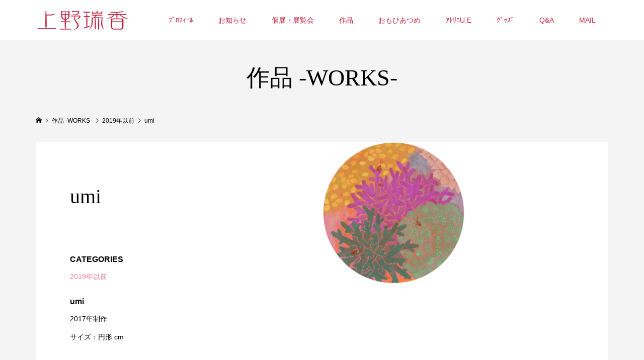

--- FILE ---
content_type: text/html; charset=UTF-8
request_url: http://www.miz-ari.com/works/umi-2/
body_size: 17013
content:
<!DOCTYPE html>
<html lang="ja">
<head >
<meta charset="UTF-8">
<meta name="description" content="">
<meta name="viewport" content="width=device-width">
<title>umi &#8211; 上野瑞香公式ホームページ</title>
<link rel='dns-prefetch' href='//s.w.org' />
<link rel='stylesheet' id='wp-block-library-css'  href='http://www.miz-ari.com/wp-includes/css/dist/block-library/style.min.css?ver=5.3.20' type='text/css' media='all' />
<link rel='stylesheet' id='famous-style-css'  href='http://www.miz-ari.com/wp-content/themes/famous_tcd064/style.css?ver=1.3' type='text/css' media='all' />
<script type='text/javascript' src='http://www.miz-ari.com/wp-includes/js/jquery/jquery.js?ver=1.12.4-wp'></script>
<script type='text/javascript' src='http://www.miz-ari.com/wp-includes/js/jquery/jquery-migrate.min.js?ver=1.4.1'></script>
<link rel='https://api.w.org/' href='http://www.miz-ari.com/wp-json/' />
<link rel="EditURI" type="application/rsd+xml" title="RSD" href="http://www.miz-ari.com/xmlrpc.php?rsd" />
<link rel="wlwmanifest" type="application/wlwmanifest+xml" href="http://www.miz-ari.com/wp-includes/wlwmanifest.xml" /> 
<link rel='prev' title='umi' href='http://www.miz-ari.com/works/umi-1/' />
<link rel='next' title='umi' href='http://www.miz-ari.com/works/umi-3/' />
<meta name="generator" content="WordPress 5.3.20" />
<link rel='shortlink' href='http://www.miz-ari.com/?p=448' />
<link rel="alternate" type="application/json+oembed" href="http://www.miz-ari.com/wp-json/oembed/1.0/embed?url=http%3A%2F%2Fwww.miz-ari.com%2Fworks%2Fumi-2%2F" />
<link rel="alternate" type="text/xml+oembed" href="http://www.miz-ari.com/wp-json/oembed/1.0/embed?url=http%3A%2F%2Fwww.miz-ari.com%2Fworks%2Fumi-2%2F&#038;format=xml" />
<style>
.p-button:hover, .p-category-item:hover, .p-entry-works__pager .p-pager__item a:hover, .c-comment__form-submit:hover, c-comment__password-protected, .c-pw__btn--register, .c-pw__btn { background-color: #000000; }
.c-comment__tab-item.is-active a, .c-comment__tab-item a:hover, .c-comment__tab-item.is-active p { background-color: #000000; border-color: #000000; }
.c-comment__tab-item.is-active a:after, .c-comment__tab-item.is-active p:after { border-top-color: #000000; }
.p-breadcrumb__item a:hover, .p-social-nav a:hover, .p-gallery-modal__button:hover, .p-modal-cta__close:hover, .p-index-archive__item-category:hover, .p-widget-categories .toggle-children:hover, .p-widget .searchform #searchsubmit:hover, .p-widget-search .p-widget-search__submit:hover, .slick-arrow:hover { color: #e8789d; }
.p-button, .p-pagetop a, .p-category-item, .p-page-links > span, .p-pager__item .current, .p-page-links a:hover, .p-pager__item a:hover, .p-works-gallery__filter-item.is-active span, .slick-dots li.slick-active button, .slick-dots li:hover button { background-color: #e8789d; }
.p-headline, .p-widget__title { border-color: #e8789d; }
a:hover, .p-entry__body a:hover, .p-author__box a:hover, a:hover .p-article__title, .p-entry-nav a:hover, .p-works-gallery__filter-item:hover span, .p-entry__body .pb_simple_table a:hover { color: #999999; }
.p-pagetop a:hover { background-color: #999999; }
.p-entry__body a { color: #e8789d; }
body, input, textarea { font-family: "Segoe UI", Verdana, "游ゴシック", YuGothic, "Hiragino Kaku Gothic ProN", Meiryo, sans-serif; }
.p-logo, .p-page-header__title, .p-entry-works__title, .p-modal-cta__catch, .p-header-content__catch, .p-header-content__desc, .p-cb__item-headline, .p-index-about__image-label {
font-family: "Times New Roman", "游明朝", "Yu Mincho", "游明朝体", "YuMincho", "ヒラギノ明朝 Pro W3", "Hiragino Mincho Pro", "HiraMinProN-W3", "HGS明朝E", "ＭＳ Ｐ明朝", "MS PMincho", serif;
font-weight: 500;
}
.c-load--type1 { border: 3px solid rgba(153, 153, 153, 0.2); border-top-color: #000000; }
.p-hover-effect--type1:hover img { -webkit-transform: scale(1.2) rotate(2deg); -moz-transform: scale(1.2) rotate(2deg); -ms-transform: scale(1.2) rotate(2deg); transform: scale(1.2) rotate(2deg); }
.p-hover-effect--type2 img { margin-left: -8px; }
.p-hover-effect--type2:hover img { margin-left: 8px; }
.p-hover-effect--type2:hover .p-hover-effect__image { background: #000000; }
.p-hover-effect--type2:hover img { opacity: 0.5 }
.p-hover-effect--type3:hover .p-hover-effect__image { background: #000000; }
.p-hover-effect--type3:hover img { opacity: 0.5; }
.p-entry__title { font-size: 30px; }
.p-entry__title, .p-article-post__title { color: #000000; }
.p-entry__body { font-size: 16px; }
.p-entry__body, .p-entry__body .pb_simple_table a { color: #000000; }
.p-entry-information__title { font-size: 30px; }
.p-entry-information__title, .p-article-information__title { color: #002156; }
.p-entry-information__body, .p-entry-information__body .pb_simple_table a { color: #000000; font-size: 16px; }
.p-entry-works__title { color: #000000; font-size: 40px; }
.p-entry-works__body { color: #000000; font-size: 14px; }
.p-gallery-modal__overlay { background: rgba(0, 0, 0, 0.5); }
.p-article-voice__title { color: #000000; font-size: 16px; }
.p-entry-voice__body { color: #000000; font-size: 14px; }
.l-header__bar { background: rgba(255, 255, 255, 1); }
body.l-header__fix .is-header-fixed .l-header__bar { background: rgba(255, 255, 255, 0.8); }
.p-header__logo--text { font-size: 30px; }
.p-footer__logo--text { font-size: 30px; }
.l-header a, .p-global-nav a { color: #bd223f; }
.p-global-nav .sub-menu { background-color: #bd223f; }
.p-global-nav .sub-menu a { color: #ffffff; }
.p-global-nav .sub-menu a:hover, .p-global-nav .sub-menu .current-menu-item > a { background-color: #e8789d; color: #ffffff; }
.p-footer-info, .p-footer__logo--text a { color: #ffffff; }
.p-footer-info.has-bg-image::after { background-color: rgba(255,255,255, 0); }
.p-footer-info__desc { font-size: 14px; }
.p-footer-info .p-social-nav a { color: #000000; }
.p-footer-info .p-social-nav a:hover { color: #ee3c00; }
.p-footer-nav__container { background-color: #ffffff; }
.p-footer-nav, .p-footer-nav li a { color: #000000; }
.p-footer-nav li a:hover { color: #666666; }
.p-copyright { background-color: #bd223f; color: #ffffff; }
@media (min-width: 1200px) {
	.p-global-nav a:hover, .p-global-nav > li:hover > a, .p-global-nav > li.current-menu-item > a, .p-global-nav > li.is-active > a { color: #e8789d; }
}
@media only screen and (max-width: 1199px) {
	.l-header__bar { background-color: rgba(255, 255, 255, 1); }
	.p-header__logo--text { font-size: 24px; }
	.p-global-nav { background-color: rgba(189,34,63, 1); }
	.p-global-nav a { color: #ffffff; }
	.p-global-nav a:hover, .p-global-nav .current-menu-item > a { background-color: rgba(232,120,157, 1); color: #ffffff; }
}
@media only screen and (max-width: 991px) {
	.p-footer__logo--text { font-size: 24px; }
	.p-footer-info__desc { font-size: 14px; }
	.p-entry__title { font-size: 18px; }
	.p-entry__body { font-size: 14px; }
	.p-entry-information__title { font-size: 18px; }
	.p-entry-information__body { font-size: 14px; }
	.p-entry-works__title { font-size: 34px; }
	.p-entry-works__body { font-size: 14px; }
	.p-article-voice__title { font-size: 16px; }
	.p-entry-voice__body { font-size: 14px; }
}
</style>
<style type="text/css">

</style>
			<script type="text/javascript" >
				window.ga=window.ga||function(){(ga.q=ga.q||[]).push(arguments)};ga.l=+new Date;
				ga('create', 'UA-162425080-1', 'auto');
				// Plugins
				
				ga('send', 'pageview');
			</script>
			<script async src="https://www.google-analytics.com/analytics.js"></script>
			</head>
<body class="works-template-default single single-works postid-448 l-header--type2 l-header--type2--mobile l-header__fix l-header__fix--mobile">
<header id="js-header" class="l-header">
	<div class="l-header__bar p-header__bar">
		<div class="p-header__bar__inner l-inner">
			<div class="p-logo p-header__logo">
				<a href="http://www.miz-ari.com/"><img src="http://www.miz-ari.com/wp-content/uploads/2020/03/logo.png" alt="上野瑞香公式ホームページ"></a>
			</div>
			<div class="p-logo p-header__logo--mobile p-header__logo--retina">
				<a href="http://www.miz-ari.com/"><img src="http://www.miz-ari.com/wp-content/uploads/2020/03/logo.png" alt="上野瑞香公式ホームページ" width="92"></a>
			</div>
			<a href="#" id="js-menu-button" class="p-menu-button c-menu-button"></a>
<nav class="p-global-nav__container"><ul id="js-global-nav" class="p-global-nav"><li id="menu-item-30" class="menu-item menu-item-type-custom menu-item-object-custom menu-item-30"><a href="/about">ﾌﾟﾛﾌｨｰﾙ<span></span></a></li>
<li id="menu-item-31" class="menu-item menu-item-type-custom menu-item-object-custom menu-item-31"><a href="/information">お知らせ<span></span></a></li>
<li id="menu-item-328" class="menu-item menu-item-type-taxonomy menu-item-object-category menu-item-328"><a href="http://www.miz-ari.com/category/exhibition/">個展・展覧会<span></span></a></li>
<li id="menu-item-32" class="menu-item menu-item-type-custom menu-item-object-custom menu-item-32"><a href="/works">作品<span></span></a></li>
<li id="menu-item-329" class="menu-item menu-item-type-taxonomy menu-item-object-category menu-item-329"><a href="http://www.miz-ari.com/category/omoiatsume/">おもひあつめ<span></span></a></li>
<li id="menu-item-207" class="menu-item menu-item-type-post_type menu-item-object-page menu-item-207"><a href="http://www.miz-ari.com/atelier/">ｱﾄﾘｴU.E<span></span></a></li>
<li id="menu-item-247" class="menu-item menu-item-type-post_type menu-item-object-page menu-item-247"><a href="http://www.miz-ari.com/goods/">ｸﾞｯｽﾞ<span></span></a></li>
<li id="menu-item-35" class="menu-item menu-item-type-custom menu-item-object-custom menu-item-35"><a href="/qa">Q&#038;A<span></span></a></li>
<li id="menu-item-176" class="menu-item menu-item-type-custom menu-item-object-custom menu-item-176"><a href="mailto:umi@miz-ari.com">MAIL<span></span></a></li>
</ul></nav>		</div>
	</div>
</header>
<main class="l-main">
	<header id="js-page-header" class="p-page-header">
		<div class="p-page-header__inner l-inner">
			<h1 class="p-page-header__title">作品 -WORKS-</h1>
		</div>
	</header>
	<div class="p-breadcrumb c-breadcrumb">
		<ul class="p-breadcrumb__inner c-breadcrumb__inner l-inner" itemscope itemtype="http://schema.org/BreadcrumbList">
			<li class="p-breadcrumb__item c-breadcrumb__item p-breadcrumb__item--home c-breadcrumb__item--home" itemprop="itemListElement" itemscope itemtype="http://schema.org/ListItem">
				<a href="http://www.miz-ari.com/" itemscope itemtype="http://schema.org/Thing" itemprop="item"><span itemprop="name">HOME</span></a>
				<meta itemprop="position" content="1" />
			</li>
			<li class="p-breadcrumb__item c-breadcrumb__item" itemprop="itemListElement" itemscope itemtype="http://schema.org/ListItem">
				<a href="http://www.miz-ari.com/works/" itemscope itemtype="http://schema.org/Thing" itemprop="item">
					<span itemprop="name">作品 -WORKS-</span>
				</a>
				<meta itemprop="position" content="2" />
			</li>
			<li class="p-breadcrumb__item c-breadcrumb__item" itemprop="itemListElement" itemscope itemtype="http://schema.org/ListItem">
				<a href="http://www.miz-ari.com/works-category/2019%e5%b9%b4%e4%bb%a5%e5%89%8d/" itemscope itemtype="http://schema.org/Thing" itemprop="item">
					<span itemprop="name">2019年以前</span>
				</a>
				<meta itemprop="position" content="3" />
			</li>
			<li class="p-breadcrumb__item c-breadcrumb__item">
				<span itemprop="name">umi</span>
			</li>
		</ul>
	</div>
	<article class="p-entry-works l-inner">
		<div class="p-works-gallery p-entry-works__gallery">
			<div class="p-works-gallery__item p-works-gallery__item--type1"><a class="p-hover-effect--type1" href="http://www.miz-ari.com/wp-content/uploads/2020/08/07.png" target="_blank"><div class="p-works-gallery__thumbnail p-hover-effect__image js-object-fit-cover"><img src="http://www.miz-ari.com/wp-content/uploads/2020/08/07-600x600.png" alt=""></div></a></div>
		</div>
		<div class="p-entry-works__contents">
			<div class="p-entry-works__contents__inner">
				<h1 class="p-entry__title p-entry-works__title">umi</h1>
				<div class="p-entry__body p-entry-works__body">
					<dl class="p-entry-works__notes"><dt><p>CATEGORIES</p></dt><dd><p><a href="http://www.miz-ari.com/works-category/2019%e5%b9%b4%e4%bb%a5%e5%89%8d/">2019年以前</a></p></dd><dt><p>umi</p></dt><dd><p>2017年制作<br />サイズ：円形  cm</p></dd></dl>
				</div>
				<ul class="p-pager p-entry-works__pager">
					<li class="p-pager__item p-pager__item--prev"><a href="http://www.miz-ari.com/works/umi-1/" title="前の記事">&#xe90f;</a></li>
					<li class="p-pager__item p-pager__item--index"><a href="http://www.miz-ari.com/works/" title="作品 -WORKS-">&#xe5c4;</a></li>
					<li class="p-pager__item p-pager__item--next"><a href="http://www.miz-ari.com/works/umi-3/" title="次の記事">&#xe910;</a></li>
				</ul>
			</div>
		</div>
	</article>
</main>
<footer class="l-footer">
	<div class="p-footer-info has-bg-image has-bg-image-parallax" data-src="http://www.miz-ari.com/wp-content/uploads/2020/03/footer.jpg">
		<div class="p-footer-info__inner l-inner">
			<div class="p-logo p-footer__logo p-footer__logo--retina">
				<a href="http://www.miz-ari.com/"><img src="http://www.miz-ari.com/wp-content/uploads/2020/08/footer_logo_atelier.png" alt="上野瑞香公式ホームページ" width="225"></a>
			</div>
			<div class="p-logo p-footer__logo--mobile p-footer__logo--retina">
				<a href="http://www.miz-ari.com/"><img src="http://www.miz-ari.com/wp-content/uploads/2020/08/footer_logo_atelier.png" alt="上野瑞香公式ホームページ" width="225"></a>
			</div>
			<div class="p-footer-info__desc">日本画・水彩画・色鉛筆画教室と読書会、展示を行うスペース<br><br>〒370-2343 群馬県富岡市七日市1548-2<br>0274-62-3727</div>
		</div>
	</div>
	<nav class="p-footer-nav__container"><ul id="menu-%e3%82%b5%e3%83%b3%e3%83%97%e3%83%ab%e3%83%a1%e3%83%8b%e3%83%a5%e3%83%bc" class="p-footer-nav l-inner"><li class="menu-item menu-item-type-custom menu-item-object-custom menu-item-30"><a href="/about">ﾌﾟﾛﾌｨｰﾙ</a></li><li class="menu-item menu-item-type-custom menu-item-object-custom menu-item-31"><a href="/information">お知らせ</a></li><li class="menu-item menu-item-type-taxonomy menu-item-object-category menu-item-328"><a href="http://www.miz-ari.com/category/exhibition/">個展・展覧会</a></li><li class="menu-item menu-item-type-custom menu-item-object-custom menu-item-32"><a href="/works">作品</a></li><li class="menu-item menu-item-type-taxonomy menu-item-object-category menu-item-329"><a href="http://www.miz-ari.com/category/omoiatsume/">おもひあつめ</a></li><li class="menu-item menu-item-type-post_type menu-item-object-page menu-item-207"><a href="http://www.miz-ari.com/atelier/">ｱﾄﾘｴU.E</a></li><li class="menu-item menu-item-type-post_type menu-item-object-page menu-item-247"><a href="http://www.miz-ari.com/goods/">ｸﾞｯｽﾞ</a></li><li class="menu-item menu-item-type-custom menu-item-object-custom menu-item-35"><a href="/qa">Q&#038;A</a></li><li class="menu-item menu-item-type-custom menu-item-object-custom menu-item-176"><a href="mailto:umi@miz-ari.com">MAIL</a></li></ul></nav>
	<div class="p-copyright">
		<div class="p-copyright__inner l-inner">
			<p>Copyright &copy;<span class="u-hidden-xs">2025</span> 上野瑞香公式ホームページ. All Rights Reserved.</p>
		</div>
	</div>
	<div id="js-pagetop" class="p-pagetop"><a href="#"></a></div>
</footer>
<script type='text/javascript' src='http://www.miz-ari.com/wp-content/themes/famous_tcd064/js/functions.js?ver=1.3'></script>
<script type='text/javascript' src='http://www.miz-ari.com/wp-content/themes/famous_tcd064/js/jquery.inview.min.js?ver=1.3'></script>
<script type='text/javascript' src='http://www.miz-ari.com/wp-content/themes/famous_tcd064/js/imagesloaded.pkgd.min.js?ver=1.3'></script>
<script type='text/javascript' src='http://www.miz-ari.com/wp-content/themes/famous_tcd064/js/freewall.js?ver=1.3'></script>
<script type='text/javascript' src='http://www.miz-ari.com/wp-content/themes/famous_tcd064/js/works.js?ver=1.3'></script>
<script type='text/javascript' src='http://www.miz-ari.com/wp-content/themes/famous_tcd064/js/header-fix.js?ver=1.3'></script>
<script type='text/javascript' src='http://www.miz-ari.com/wp-includes/js/wp-embed.min.js?ver=5.3.20'></script>
<script>
jQuery(function($){
	var initialized = false;
	var initialize = function(){
		if (initialized) return;
		initialized = true;

		$(document).trigger('js-initialized');
		$(window).trigger('resize').trigger('scroll');
	};

	initialize();
	$(document).trigger('js-initialized-after');

});
</script>
</body>
</html>


--- FILE ---
content_type: application/javascript
request_url: http://www.miz-ari.com/wp-content/themes/famous_tcd064/js/works.js?ver=1.3
body_size: 10305
content:
jQuery(function($){

	/**
	 * gallery caption
	 */
	$('.p-works-gallery__item--has-caption a').hover(
		function(){
			var $caption = $('.p-works-gallery__caption', this);
			$caption.css('top', $(this).innerHeight() - $caption.innerHeight() || 0);
		},
		function(){
			$('.p-works-gallery__caption', this).removeAttr('style');
		}
	);

	/**
	 * 初期化処理
	 */
	$(document).on('js-initialized-after', function(){
		/**
		 * gallery grid
		 */
		var $galleries = $('.p-works-gallery');

		// 基準となる横幅取得
		var getGridItemWidth = function() {
			var w = window.innerWidth || $('body').width();
			if ($galleries.hasClass('p-entry-works__gallery') || w < 992) {
				return $galleries.width() / 2;
			} else {
				return $galleries.width() / 4;
			}
		};

		// data-height, data-widthにサイズセット
		var setGridItemSize = function() {
			var width = getGridItemWidth();
			$galleries.find('.p-works-gallery__item:not(.p-works-gallery__item--type2, .p-works-gallery__item--type3)').attr('data-height', width).attr('data-width', width);
			$galleries.find('.p-works-gallery__item--type2').attr('data-height', width).attr('data-width', width * 2);
			$galleries.find('.p-works-gallery__item--type3').attr('data-height', width * 2).attr('data-width', width);
		};
		setGridItemSize();

		// grid init
		$galleries.each(function(){
			var gallery = this;
			var $gallery = $(this);
			var is_first = 1;

			$gallery.imagesLoaded(function(){
				var wall = new Freewall(gallery);
				wall.reset({
					selector: '.p-works-gallery__item',
					animate: true,
					cellW: function(){
						return getGridItemWidth();
					},
					cellH: function(){
						return getGridItemWidth();
					},
					gutterX: 0,
					gutterY: 0,
					onComplete: function(){
						// only once
						if (is_first) {
							is_first = 0;

							// inview gallery fadein
							$gallery.one('inview', function(event, isInView) {
								if (isInView) {
									var poss = [];
									// 左上からの表示順を取得するために0埋めしてソート
									var j = 0;
									var poss = [];
									$('.p-works-gallery__item:visible').each(function(i){
										poss.push(('0000000000' + parseInt($(this).css('top'), 10) * 10000).slice(-10) + (+ parseInt($(this).css('left'), 10)) + '#' + this.id);
									});
									$.each(poss.sort(), function(i, v){
										var a = v.split('#');
										$('#' + a[1] + '.p-works-gallery__item').delay(200 * ++j).queue(function() {
											$(this).addClass('is-active').dequeue();
										});
									});
									$('.p-works-gallery__item:not(.is-active)').each(function(i){
										$(this).delay(200 * ++j).queue(function() {
											$(this).addClass('is-active').dequeue();
										});
									});
								}
							});

							$(window).trigger('resize');
						}
					},
					onResize: function(){
						setGridItemSize();
						wall.fitWidth();
					}
				});

				// category filter
				var $filterItems = $gallery.closest('.l-inner').find('.p-works-gallery__filter-item');
				$filterItems.click(function() {
					$filterItems.removeClass('is-active');
					var catId = $(this).addClass('is-active').attr('data-cat-id');
					if (catId) {
						wall.filter('.cat-' + catId);
					} else {
						wall.unFilter();
					}
				});

				wall.fitWidth();
			});
		});

		/**
		 * gallery modal
		 */
		if ($('.p-entry-works__gallery').length) {
			var galleryModal = {
				inited: false,
				itemCount: null,
				current: null,
				scrollTop: 0,
				isOpen: false,
				flickStartX: null,
				flickEndX: null,

				// modal init
				init: function(){
					if (this.inited) return false;

					var self = this;
					this.inited = true;
					this.itemCount = $('.p-entry-works__gallery .p-works-gallery__item').length;

					// create modal
					var html = '<div id="js-gallery-modal" class="p-gallery-modal" style="display: none;">' + 
						'<div class="p-gallery-modal__inner">' +
						'<div class="p-gallery-modal__inner2">' +
						'<div class="p-gallery-modal__contents"></div>' +
						'<div class="p-gallery-modal__contents-bottom">' +
						'<div class="p-gallery-modal__title"></div>' +
						'<div class="p-gallery-modal__desc"></div>' +
						'<button class="p-gallery-modal__close p-gallery-modal__button">&#xe91a;</button>' +
						'</div></div></div>' +
						'<div class="p-gallery-modal__overlay"></div>' +
						'</div>';
					$('body').append(html);

					this.$modal = $('#js-gallery-modal');
					this.$modalInner = $('#js-gallery-modal .p-gallery-modal__inner');
					this.$modalInner2 = $('#js-gallery-modal .p-gallery-modal__inner2');
					this.$modalContents = $('#js-gallery-modal .p-gallery-modal__contents');
					this.$modalTitle = $('#js-gallery-modal .p-gallery-modal__title');
					this.$modalDesc = $('#js-gallery-modal .p-gallery-modal__desc');

					// close button
					this.$modal.on('click', '.p-gallery-modal__close', function(){
						self.close();
						return false;
					});

					// overlay click
					this.$modal.on('click', '.p-gallery-modal__overlay', function(){
						self.close();
						return false;
					});

					// prev
					this.$prevButton = $('<button class="p-gallery-modal__prev p-gallery-modal__button">&#xe90f;</button>').click(function(){
						self.prev();
						return false;
					});

					// next
					this.$nextButton = $('<button class="p-gallery-modal__next p-gallery-modal__button">&#xe910;</button>').click(function(){
						self.next();
						return false;
					});
					this.$modalInner.append(galleryModal.$prevButton).append(galleryModal.$nextButton);

					// drag
					this.$modal.on('mousedown', function(event) {
						self.flickStartX = event.pageX;
					});
					this.$modal.bind('mouseup', function(event) {
						if (self.flickStartX === null) return;

						var diffX = event.pageX - self.flickStartX;
						self.flickStartX = null;
						self.flickEndX = null;

						if (diffX > 300) {
							self.prev();
						} else if (diffX < -300) {
							self.next();
						};
					});

					// flick
					this.$modal.on('touchstart', function(event) {
						self.flickStartX = event.originalEvent.touches[0].pageX;
					});
					this.$modal.on('touchmove', function(event) {
						self.flickEndX = event.originalEvent.touches[0].pageX;
					});
					this.$modal.bind('touchend', function(event) {
						if (self.flickStartX === null) return;

						var diffX = self.flickEndX - self.flickStartX;
						self.flickStartX = null;
						self.flickEndX = null;

						if (diffX > 80) {
							self.prev();
						} else if (diffX < -80) {
							self.next();
						};
					});
				},

				// modal open
				open: function(index){
					var self = this;

					if (this.current == index) {
						return false;
					}

					var $item = $('.p-entry-works__gallery .p-works-gallery__item').eq(index);
					if (!$item.length){
						console.log('gallery modal open error : invalid index ' + index);
						return false;
					}

					// modal init
					if (!this.inited) {
						this.init();
					}

					// modal contents
					var html = '';
					var type = $item.attr('data-modal-type');
					var title = $item.attr('data-title') || '';
					var desc = $item.attr('data-desc') || '';

					if (type == 'video') {
						html += '<div class="p-gallery-modal__item p-gallery-modal__item--video">';
						html += '<div class="p-gallery-modal__item__inner">';
						html += '<video src="' + $item.find('a').attr('href') + '" controls autoplay></video>';
						html += '</div>';
					} else if (type == 'youtube') {
						html += '<div class="p-gallery-modal__item p-gallery-modal__item--youtube">';
						html += '<div class="p-gallery-modal__item__inner">';
						html += '<iframe src="https://www.youtube.com/embed/' + $item.attr('data-modal-youtube') + '?autoplay=1&mute=0&iv_load_policy=3&showinfo=0&rel=0"></iframe>';
						html += '</div>';
					} else if (type == 'embed') {
						html += '<div class="p-gallery-modal__item p-gallery-modal__item--embed">';
						html += $item.attr('data-modal-embed');
					} else {
						html += '<div class="p-gallery-modal__item p-gallery-modal__item--image">';
						html += '<img src="' + $item.find('a').attr('href') + '" alt="">';
					}

					html += '</div>';

					// prev or next
					if (this.isOpen) {
						this.$modalInner2.fadeOut(300, function(){
							self.$modalTitle.text(title);
							self.$modalDesc.text(desc);
							self.$modalContents.html(html);
							self.$modalInner2.fadeIn(300);
						});
					} else {
						this.isOpen = true;
						this.$modalContents.html(html);
						this.$modalTitle.text(title);
						this.$modalDesc.text(desc);
						this.$modal.fadeIn(300).addClass('is-active');

						// background scroll disable
						this.scrollTop = $(window).scrollTop();
						$(window).off('scroll.galleryModalScrollDisable').on('scroll.galleryModalScrollDisable', function(){
							if ($(window).scrollTop() != galleryModal.scrollTop) {
								$(window).scrollTop(galleryModal.scrollTop);
							}
						});
					}
					galleryModal.current = index;
				},

				// modal close
				close: function(){
					var self = this;
					this.$modal.fadeOut(300, function(){
						self.$modal.removeClass('is-active')
						self.$modalContents.html('');
						self.$modalTitle.text('');
						self.$modalDesc.text('');
					});
					this.isOpen = false;
					this.current = null;
					$(window).off('scroll.galleryModalScrollDisable');
				},

				// prev
				prev: function(){
					var index = this.current - 1;
					if (index < 0) {
						index = this.itemCount - 1;
					}
					this.open(index);
				},

				// next
				next: function(){
					var index = this.current + 1;
					if (index >= this.itemCount) {
						index = 0;
					}
					this.open(index);
				}
			};

			// click
			$('.p-entry-works__gallery .p-works-gallery__item a').click(function(){
				galleryModal.open($(this).closest('.p-works-gallery__item').index());
				return false;
			});
		}
	});

});


--- FILE ---
content_type: text/plain
request_url: https://www.google-analytics.com/j/collect?v=1&_v=j102&a=866574777&t=pageview&_s=1&dl=http%3A%2F%2Fwww.miz-ari.com%2Fworks%2Fumi-2%2F&ul=en-us%40posix&dt=umi%20%E2%80%93%20%E4%B8%8A%E9%87%8E%E7%91%9E%E9%A6%99%E5%85%AC%E5%BC%8F%E3%83%9B%E3%83%BC%E3%83%A0%E3%83%9A%E3%83%BC%E3%82%B8&sr=1280x720&vp=1280x720&_u=IEBAAEABAAAAACAAI~&jid=679787449&gjid=95339581&cid=553633514.1766247181&tid=UA-162425080-1&_gid=1340089524.1766247181&_r=1&_slc=1&z=1988995663
body_size: -449
content:
2,cG-BEC5X7FV57